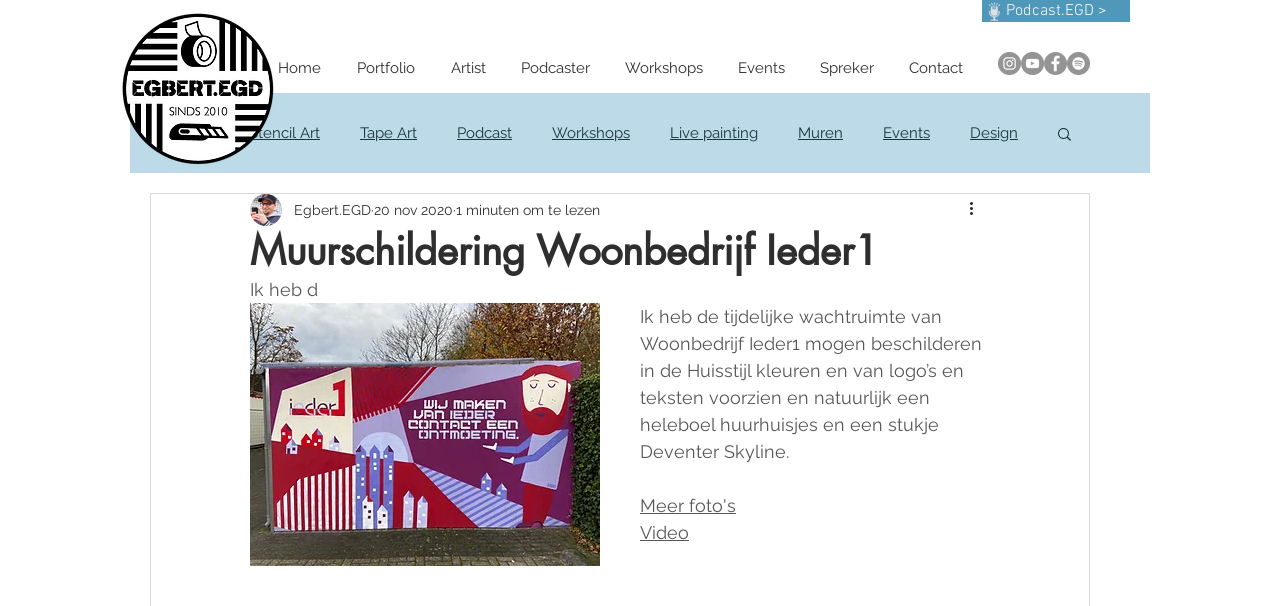

--- FILE ---
content_type: text/css; charset=utf-8
request_url: https://www.egbertegd.nl/_serverless/pro-gallery-css-v4-server/layoutCss?ver=2&id=cu060-not-scoped&items=3671_4032_3024%7C3755_3024_4032%7C3675_4032_3024%7C3722_4032_3024%7C3525_3024_4032&container=1043.25_740_594.921875_720&options=gallerySizeType:px%7CenableInfiniteScroll:true%7CtitlePlacement:SHOW_ON_HOVER%7CimageMargin:20%7CisVertical:false%7CgridStyle:0%7CgalleryLayout:1%7CnumberOfImagesPerRow:0%7CgallerySizePx:300%7CcubeRatio:1%7CcubeType:fill%7CgalleryThumbnailsAlignment:none%7CthumbnailSpacings:0
body_size: -84
content:
#pro-gallery-cu060-not-scoped [data-hook="item-container"][data-idx="0"].gallery-item-container{opacity: 1 !important;display: block !important;transition: opacity .2s ease !important;top: 0px !important;left: 0px !important;right: auto !important;height: 346px !important;width: 461px !important;} #pro-gallery-cu060-not-scoped [data-hook="item-container"][data-idx="0"] .gallery-item-common-info-outer{height: 100% !important;} #pro-gallery-cu060-not-scoped [data-hook="item-container"][data-idx="0"] .gallery-item-common-info{height: 100% !important;width: 100% !important;} #pro-gallery-cu060-not-scoped [data-hook="item-container"][data-idx="0"] .gallery-item-wrapper{width: 461px !important;height: 346px !important;margin: 0 !important;} #pro-gallery-cu060-not-scoped [data-hook="item-container"][data-idx="0"] .gallery-item-content{width: 461px !important;height: 346px !important;margin: 0px 0px !important;opacity: 1 !important;} #pro-gallery-cu060-not-scoped [data-hook="item-container"][data-idx="0"] .gallery-item-hover{width: 461px !important;height: 346px !important;opacity: 1 !important;} #pro-gallery-cu060-not-scoped [data-hook="item-container"][data-idx="0"] .item-hover-flex-container{width: 461px !important;height: 346px !important;margin: 0px 0px !important;opacity: 1 !important;} #pro-gallery-cu060-not-scoped [data-hook="item-container"][data-idx="0"] .gallery-item-wrapper img{width: 100% !important;height: 100% !important;opacity: 1 !important;} #pro-gallery-cu060-not-scoped [data-hook="item-container"][data-idx="1"].gallery-item-container{opacity: 1 !important;display: block !important;transition: opacity .2s ease !important;top: 0px !important;left: 481px !important;right: auto !important;height: 346px !important;width: 259px !important;} #pro-gallery-cu060-not-scoped [data-hook="item-container"][data-idx="1"] .gallery-item-common-info-outer{height: 100% !important;} #pro-gallery-cu060-not-scoped [data-hook="item-container"][data-idx="1"] .gallery-item-common-info{height: 100% !important;width: 100% !important;} #pro-gallery-cu060-not-scoped [data-hook="item-container"][data-idx="1"] .gallery-item-wrapper{width: 259px !important;height: 346px !important;margin: 0 !important;} #pro-gallery-cu060-not-scoped [data-hook="item-container"][data-idx="1"] .gallery-item-content{width: 259px !important;height: 346px !important;margin: 0px 0px !important;opacity: 1 !important;} #pro-gallery-cu060-not-scoped [data-hook="item-container"][data-idx="1"] .gallery-item-hover{width: 259px !important;height: 346px !important;opacity: 1 !important;} #pro-gallery-cu060-not-scoped [data-hook="item-container"][data-idx="1"] .item-hover-flex-container{width: 259px !important;height: 346px !important;margin: 0px 0px !important;opacity: 1 !important;} #pro-gallery-cu060-not-scoped [data-hook="item-container"][data-idx="1"] .gallery-item-wrapper img{width: 100% !important;height: 100% !important;opacity: 1 !important;} #pro-gallery-cu060-not-scoped [data-hook="item-container"][data-idx="2"].gallery-item-container{opacity: 1 !important;display: block !important;transition: opacity .2s ease !important;top: 366px !important;left: 0px !important;right: auto !important;height: 270px !important;width: 359px !important;} #pro-gallery-cu060-not-scoped [data-hook="item-container"][data-idx="2"] .gallery-item-common-info-outer{height: 100% !important;} #pro-gallery-cu060-not-scoped [data-hook="item-container"][data-idx="2"] .gallery-item-common-info{height: 100% !important;width: 100% !important;} #pro-gallery-cu060-not-scoped [data-hook="item-container"][data-idx="2"] .gallery-item-wrapper{width: 359px !important;height: 270px !important;margin: 0 !important;} #pro-gallery-cu060-not-scoped [data-hook="item-container"][data-idx="2"] .gallery-item-content{width: 359px !important;height: 270px !important;margin: 0px 0px !important;opacity: 1 !important;} #pro-gallery-cu060-not-scoped [data-hook="item-container"][data-idx="2"] .gallery-item-hover{width: 359px !important;height: 270px !important;opacity: 1 !important;} #pro-gallery-cu060-not-scoped [data-hook="item-container"][data-idx="2"] .item-hover-flex-container{width: 359px !important;height: 270px !important;margin: 0px 0px !important;opacity: 1 !important;} #pro-gallery-cu060-not-scoped [data-hook="item-container"][data-idx="2"] .gallery-item-wrapper img{width: 100% !important;height: 100% !important;opacity: 1 !important;} #pro-gallery-cu060-not-scoped [data-hook="item-container"][data-idx="3"]{display: none !important;} #pro-gallery-cu060-not-scoped [data-hook="item-container"][data-idx="4"]{display: none !important;} #pro-gallery-cu060-not-scoped .pro-gallery-prerender{height:955.2380952380953px !important;}#pro-gallery-cu060-not-scoped {height:955.2380952380953px !important; width:740px !important;}#pro-gallery-cu060-not-scoped .pro-gallery-margin-container {height:955.2380952380953px !important;}#pro-gallery-cu060-not-scoped .pro-gallery {height:955.2380952380953px !important; width:740px !important;}#pro-gallery-cu060-not-scoped .pro-gallery-parent-container {height:955.2380952380953px !important; width:760px !important;}